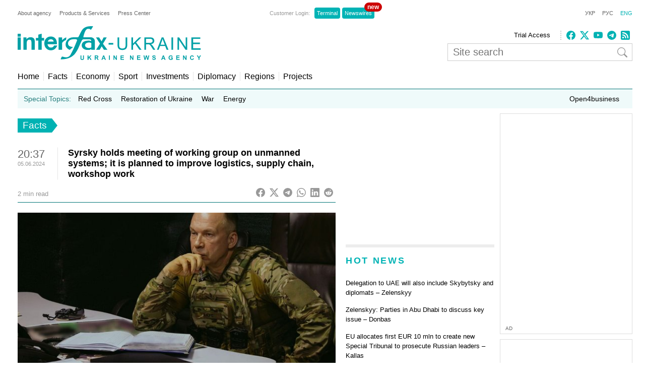

--- FILE ---
content_type: text/html; charset=utf-8
request_url: https://www.google.com/recaptcha/api2/aframe
body_size: 264
content:
<!DOCTYPE HTML><html><head><meta http-equiv="content-type" content="text/html; charset=UTF-8"></head><body><script nonce="VKmfKUto_tEqDG2n85tcAg">/** Anti-fraud and anti-abuse applications only. See google.com/recaptcha */ try{var clients={'sodar':'https://pagead2.googlesyndication.com/pagead/sodar?'};window.addEventListener("message",function(a){try{if(a.source===window.parent){var b=JSON.parse(a.data);var c=clients[b['id']];if(c){var d=document.createElement('img');d.src=c+b['params']+'&rc='+(localStorage.getItem("rc::a")?sessionStorage.getItem("rc::b"):"");window.document.body.appendChild(d);sessionStorage.setItem("rc::e",parseInt(sessionStorage.getItem("rc::e")||0)+1);localStorage.setItem("rc::h",'1769159158944');}}}catch(b){}});window.parent.postMessage("_grecaptcha_ready", "*");}catch(b){}</script></body></html>

--- FILE ---
content_type: application/x-javascript; charset=utf-8
request_url: https://servicer.idealmedia.io/688608/1?cmpreason=wvz&sessionId=697339f7-0ff35&sessionPage=1&sessionNumberWeek=1&sessionNumber=1&cbuster=1769159159984718576943&pvid=96ed00f0-2f80-41f3-9771-ae8c4597d502&implVersion=17&lct=1763554860&mp4=1&ap=1&consentStrLen=0&wlid=7c918b6b-26cf-4f69-abc7-b96a667bfad5&uniqId=13c49&niet=4g&nisd=false&jsp=head&evt=%5B%7B%22event%22%3A1%2C%22methods%22%3A%5B1%2C2%5D%7D%2C%7B%22event%22%3A2%2C%22methods%22%3A%5B1%2C2%5D%7D%5D&pv=5&jsv=es6&dpr=1&hashCommit=cbd500eb&apt=2024-06-05T20%3A37%3A05%2B03%3A00&tfre=3486&scale_metric_1=64.00&scale_metric_2=256.00&scale_metric_3=100.00&w=240&h=548&tli=1&sz=240x132&szp=1,2,3,4&szl=1;2;3;4&cxurl=https%3A%2F%2Fru.interfax.com.ua%2Fnews%2Fgeneral%2F991583.html&ref=&lu=https%3A%2F%2Fru.interfax.com.ua%2Fnews%2Fgeneral%2F991583.html
body_size: 2084
content:
var _mgq=_mgq||[];
_mgq.push(["IdealmediaLoadGoods688608_13c49",[
["nv.ua","11951902","1","Федоров та Шмигаль подали до ВРУ заяви про відставку: що сталося","Віцепрем'єр-міністр — міністр цифрової трансформації Михайло Федоров та міністр оборони Денис Шмигаль подали до Верховної Ради України заяви про відставку","0","","","","-W3cjLykjUZ0K81t2oycgmjTvTd2PoUUdXsDcjYf3rvKRN-gZzf4rT-otdviCEQJJP9NESf5a0MfIieRFDqB_KZYqVzCSd5s-3-NMY7DW0WCbXMXNRGrcyTaMHGVYEYP",{"i":"https://s-img.idealmedia.io/n/11951902/90x90/283x3x448x448/aHR0cDovL2ltZ2hvc3RzLmNvbS90LzIwMjYtMDEvNDI1OTc3LzMyZTUzMjM4NGM0YjcyZmMyZTI3ZTRjMmVmOGU1ODkwLmpwZw.webp?v=1769159160-a6AxSKrpalgAx6QTIKDDXs2GeKUedqQDDhmKZ-YYOXs","l":"https://clck.idealmedia.io/pnews/11951902/i/3160/pp/1/1?h=-W3cjLykjUZ0K81t2oycgmjTvTd2PoUUdXsDcjYf3rvKRN-gZzf4rT-otdviCEQJJP9NESf5a0MfIieRFDqB_KZYqVzCSd5s-3-NMY7DW0WCbXMXNRGrcyTaMHGVYEYP&utm_campaign=interfax.com.ua&utm_source=interfax.com.ua&utm_medium=referral&rid=bc5a6b35-f83a-11f0-a82c-d404e6f97680&tt=Direct&att=3&afrd=296&iv=17&ct=1&gdprApplies=0&muid=q0n0NGuvng61&st=-300&mp4=1&h2=RGCnD2pppFaSHdacZpvmnsy2GX6xlGXVu7txikoXAu_3Uq9CZQIGhHBl6Galy7GAUxS4U-sB8WxEelr10UWU-Q**","adc":[],"sdl":0,"dl":"","category":"Политика Украины","dbbr":0,"bbrt":0,"type":"e","media-type":"static","clicktrackers":[],"cta":"Читати далі","cdt":"","tri":"bc5a853e-f83a-11f0-a82c-d404e6f97680","crid":"11951902"}],
["nv.ua","11961098","1","Розкрилося, хто допоміг викрити Тимошенко","13 січня НАБУ і САП заявили, що викрили голову однієї з фракцій Верховної Ради, яка пропонувала хабарі народним депутатам за голосування за або проти окремих законопроєктів","0","","","","-W3cjLykjUZ0K81t2oycgiFhS_yIoLmRl_-YrbxU___lxbtAWtzLxYeCNyOW6qr8JP9NESf5a0MfIieRFDqB_KZYqVzCSd5s-3-NMY7DW0UosUisMHkriXb8vTFK7dbG",{"i":"https://s-img.idealmedia.io/n/11961098/90x90/191x0x519x519/aHR0cDovL2ltZ2hvc3RzLmNvbS90LzIwMjYtMDEvNDI1OTc3LzUwOTkwNmU1ODQyMmFlMTcyMDMzOWJjY2Y2YThmYmUxLmpwZWc.webp?v=1769159160-lPbaa0LVibH102-suAtZS4BH7PZObj-94mIGS80fBYA","l":"https://clck.idealmedia.io/pnews/11961098/i/3160/pp/2/1?h=-W3cjLykjUZ0K81t2oycgiFhS_yIoLmRl_-YrbxU___lxbtAWtzLxYeCNyOW6qr8JP9NESf5a0MfIieRFDqB_KZYqVzCSd5s-3-NMY7DW0UosUisMHkriXb8vTFK7dbG&utm_campaign=interfax.com.ua&utm_source=interfax.com.ua&utm_medium=referral&rid=bc5a6b35-f83a-11f0-a82c-d404e6f97680&tt=Direct&att=3&afrd=296&iv=17&ct=1&gdprApplies=0&muid=q0n0NGuvng61&st=-300&mp4=1&h2=RGCnD2pppFaSHdacZpvmnsy2GX6xlGXVu7txikoXAu_3Uq9CZQIGhHBl6Galy7GAUxS4U-sB8WxEelr10UWU-Q**","adc":[],"sdl":0,"dl":"","category":"Политика Украины","dbbr":0,"bbrt":0,"type":"e","media-type":"static","clicktrackers":[],"cta":"Читати далі","cdt":"","tri":"bc5a8547-f83a-11f0-a82c-d404e6f97680","crid":"11961098"}],
["24tv.ua","11963176","1","Політичний вибух: Тимошенко публічно вказала на «крота»","16 січня у Києві відбувається судове засідання у справі Юлії Тимошенко. Її підозрюють у підкупі нардепів. Глава фракції \"Батьківщина\" розкрила ім'я депутата, який співпрацював з НАБУ проти неї.","0","","","","-W3cjLykjUZ0K81t2oycgofwGRJT55HsnPeiP9yLlW15ZfWL_6sUUPiYgJzjoqA3JP9NESf5a0MfIieRFDqB_KZYqVzCSd5s-3-NMY7DW0VX3YOfgmqOTCPSURVqVbjo",{"i":"https://s-img.idealmedia.io/n/11963176/90x90/159x0x630x630/aHR0cDovL2ltZ2hvc3RzLmNvbS90LzIwMjYtMDEvNDI0MTcxL2FiYTE5OWUxYTgwYTA3ODM2MDMwZjAxZTZiMzBhZTI5LmpwZWc.webp?v=1769159160-m7Bp9rhGVrUhvsYKXhHB0MKceJBjdBQeVa-fKmFyZv0","l":"https://clck.idealmedia.io/pnews/11963176/i/3160/pp/3/1?h=-W3cjLykjUZ0K81t2oycgofwGRJT55HsnPeiP9yLlW15ZfWL_6sUUPiYgJzjoqA3JP9NESf5a0MfIieRFDqB_KZYqVzCSd5s-3-NMY7DW0VX3YOfgmqOTCPSURVqVbjo&utm_campaign=interfax.com.ua&utm_source=interfax.com.ua&utm_medium=referral&rid=bc5a6b35-f83a-11f0-a82c-d404e6f97680&tt=Direct&att=3&afrd=296&iv=17&ct=1&gdprApplies=0&muid=q0n0NGuvng61&st=-300&mp4=1&h2=RGCnD2pppFaSHdacZpvmnsy2GX6xlGXVu7txikoXAu_3Uq9CZQIGhHBl6Galy7GAUxS4U-sB8WxEelr10UWU-Q**","adc":[],"sdl":0,"dl":"","category":"Политика Украины","dbbr":0,"bbrt":0,"type":"e","media-type":"static","clicktrackers":[],"cta":"Читати далі","cdt":"","tri":"bc5a854a-f83a-11f0-a82c-d404e6f97680","crid":"11963176"}],
["nv.ua","11956665","1","Шуфрич не зміг вийти із СІЗО: що сталося","Син нардепа Олександр Шуфрич зазначив, що кошти ще шукають, зокрема розглядають можливість фінансової підтримки з боку однопартійців.","0","","","","-W3cjLykjUZ0K81t2oycgm7mNa-Uu9Tx_inbF5h2_6XocqwLB31PFRkBwMGVkYN4JP9NESf5a0MfIieRFDqB_KZYqVzCSd5s-3-NMY7DW0WclOiCCtkd3gx10l0Y9Awv",{"i":"https://s-img.idealmedia.io/n/11956665/90x90/331x109x659x659/aHR0cDovL2ltZ2hvc3RzLmNvbS90LzIwMjYtMDEvNDI1OTc3L2RiNTc0ZTI1MjM4NDBlYzYwOWFkNzg3ZGRmNmU3YWY3LmpwZWc.webp?v=1769159160-E8V_zoVPmVNR-850jqLNMdFraXeRJTgLIQExXpnDmBk","l":"https://clck.idealmedia.io/pnews/11956665/i/3160/pp/4/1?h=-W3cjLykjUZ0K81t2oycgm7mNa-Uu9Tx_inbF5h2_6XocqwLB31PFRkBwMGVkYN4JP9NESf5a0MfIieRFDqB_KZYqVzCSd5s-3-NMY7DW0WclOiCCtkd3gx10l0Y9Awv&utm_campaign=interfax.com.ua&utm_source=interfax.com.ua&utm_medium=referral&rid=bc5a6b35-f83a-11f0-a82c-d404e6f97680&tt=Direct&att=3&afrd=296&iv=17&ct=1&gdprApplies=0&muid=q0n0NGuvng61&st=-300&mp4=1&h2=RGCnD2pppFaSHdacZpvmnsy2GX6xlGXVu7txikoXAu_3Uq9CZQIGhHBl6Galy7GAUxS4U-sB8WxEelr10UWU-Q**","adc":[],"sdl":0,"dl":"","category":"Общество Украины","dbbr":0,"bbrt":0,"type":"e","media-type":"static","clicktrackers":[],"cta":"Читати далі","cdt":"","tri":"bc5a854d-f83a-11f0-a82c-d404e6f97680","crid":"11956665"}],],
{"awc":{},"dt":"desktop","ts":"","tt":"Direct","isBot":1,"h2":"RGCnD2pppFaSHdacZpvmnsy2GX6xlGXVu7txikoXAu_3Uq9CZQIGhHBl6Galy7GAUxS4U-sB8WxEelr10UWU-Q**","ats":0,"rid":"bc5a6b35-f83a-11f0-a82c-d404e6f97680","pvid":"96ed00f0-2f80-41f3-9771-ae8c4597d502","iv":17,"brid":32,"muidn":"q0n0NGuvng61","dnt":2,"cv":2,"afrd":296,"consent":true,"adv_src_id":14670}]);
_mgqp();


--- FILE ---
content_type: application/x-javascript; charset=utf-8
request_url: https://servicer.idealmedia.io/685179/1?nocmp=1&sessionId=697339f7-0ff35&sessionPage=1&sessionNumberWeek=1&sessionNumber=1&scale_metric_1=64.00&scale_metric_2=256.00&scale_metric_3=100.00&cbuster=1769159160068332675240&pvid=96ed00f0-2f80-41f3-9771-ae8c4597d502&implVersion=17&lct=1763554860&mp4=1&ap=1&consentStrLen=0&wlid=fbd776bf-7be0-487d-992b-b8c3e11c9fad&uniqId=03e14&niet=4g&nisd=false&jsp=head&evt=%5B%7B%22event%22%3A1%2C%22methods%22%3A%5B1%2C2%5D%7D%2C%7B%22event%22%3A2%2C%22methods%22%3A%5B1%2C2%5D%7D%5D&pv=5&jsv=es6&dpr=1&hashCommit=cbd500eb&apt=2024-06-05T20%3A37%3A05%2B03%3A00&tfre=3570&w=300&h=270&tl=150&tlp=1,2&sz=299x116&szp=1,2&szl=1;2&cxurl=https%3A%2F%2Fru.interfax.com.ua%2Fnews%2Fgeneral%2F991583.html&ref=&lu=https%3A%2F%2Fru.interfax.com.ua%2Fnews%2Fgeneral%2F991583.html
body_size: 1200
content:
var _mgq=_mgq||[];
_mgq.push(["IdealmediaLoadGoods685179_03e14",[
["ua.news","11971156","1","«Укренерго» повідомило подробиці загибелі Олексія Брехта","Член правління «Укренерго» та колишній його керівник Олексій Брехт загинув під час робіт із відновлення енергооб’єкта, пошкодженого ворожим ударом","0","","","","-W3cjLykjUZ0K81t2oycgsxhk4KcwC6tYo11DQ86NT0dj1w6mWolTNuBC2MF7sJwJP9NESf5a0MfIieRFDqB_KZYqVzCSd5s-3-NMY7DW0XW4k3YKK9a7dLxjtfkfqqU",{"i":"https://s-img.idealmedia.io/n/11971156/120x120/117x0x467x467/aHR0cDovL2ltZ2hvc3RzLmNvbS90LzIwMjYtMDEvODgxNjMzL2I1YmJlY2M3YmYyZDA1NmVjMTFjOTBjYWZhNzM3NGQ5LmpwZw.webp?v=1769159160-tJi206U8tF7qj56m-bGDFJJSdeEkoR9ytPVQb9Vwo58","l":"https://clck.idealmedia.io/pnews/11971156/i/2906/pp/1/1?h=-W3cjLykjUZ0K81t2oycgsxhk4KcwC6tYo11DQ86NT0dj1w6mWolTNuBC2MF7sJwJP9NESf5a0MfIieRFDqB_KZYqVzCSd5s-3-NMY7DW0XW4k3YKK9a7dLxjtfkfqqU&utm_campaign=interfax.com.ua&utm_source=interfax.com.ua&utm_medium=referral&rid=bc69c70d-f83a-11f0-a82c-d404e6f97680&tt=Direct&att=3&afrd=296&iv=17&ct=1&gdprApplies=0&st=-300&mp4=1&h2=RGCnD2pppFaSHdacZpvmnsy2GX6xlGXVu7txikoXAu9kApNTXTADCUxIDol3FKO5zpSwCTRwppme7hac-lJkcw**","adc":[],"sdl":0,"dl":"","category":"Общество Украины","dbbr":0,"bbrt":0,"type":"e","media-type":"static","clicktrackers":[],"cta":"Читати далі","cdt":"","eventtrackers":[{"url":"https://servicer.idealmedia.io/evt?t=i","method":1,"event":1},{"url":"https://servicer.idealmedia.io/evt?t=j","method":2,"event":1},{"url":"https://servicer.idealmedia.io/evt?t=i\u0026r=1","method":1,"event":2},{"url":"https://servicer.idealmedia.io/evt?t=j\u0026r=1","method":2,"event":2}],"tri":"bc69db53-f83a-11f0-a82c-d404e6f97680","crid":"11971156"}],
["glavcom.ua","11970227","1","Скандал в Давосі: повний текст промови, яка наробила галасу","Карні наголосив на твердій підтримці суверенітету Данії та Гренландії","0","","","","-W3cjLykjUZ0K81t2oycgjOq4W4Jbgg868w5X9n5pH3NsE-755AhdoQD_SjyO1OUJP9NESf5a0MfIieRFDqB_KZYqVzCSd5s-3-NMY7DW0Xmbf9sd5_ddWZGAEpWlRqm",{"i":"https://s-img.idealmedia.io/n/11970227/120x120/0x0x467x467/aHR0cDovL2ltZ2hvc3RzLmNvbS90LzIwMjYtMDEvNDI2NjQwL2E1ZWFlMDNlMDM0ZjY3YTc4MzRhZDdhYmZlM2NlZWRhLmpwZw.webp?v=1769159160-aJ-YkLLTF55Nri3I0_88zlTM7_vVuZeo_dDtId7rCr0","l":"https://clck.idealmedia.io/pnews/11970227/i/2906/pp/2/1?h=-W3cjLykjUZ0K81t2oycgjOq4W4Jbgg868w5X9n5pH3NsE-755AhdoQD_SjyO1OUJP9NESf5a0MfIieRFDqB_KZYqVzCSd5s-3-NMY7DW0Xmbf9sd5_ddWZGAEpWlRqm&utm_campaign=interfax.com.ua&utm_source=interfax.com.ua&utm_medium=referral&rid=bc69c70d-f83a-11f0-a82c-d404e6f97680&tt=Direct&att=3&afrd=296&iv=17&ct=1&gdprApplies=0&st=-300&mp4=1&h2=RGCnD2pppFaSHdacZpvmnsy2GX6xlGXVu7txikoXAu9kApNTXTADCUxIDol3FKO5zpSwCTRwppme7hac-lJkcw**","adc":[],"sdl":0,"dl":"","category":"Политика","dbbr":0,"bbrt":0,"type":"e","media-type":"static","clicktrackers":[],"cta":"Читати далі","cdt":"","eventtrackers":[{"url":"https://servicer.idealmedia.io/evt?t=i","method":1,"event":1},{"url":"https://servicer.idealmedia.io/evt?t=j","method":2,"event":1},{"url":"https://servicer.idealmedia.io/evt?t=i\u0026r=1","method":1,"event":2},{"url":"https://servicer.idealmedia.io/evt?t=j\u0026r=1","method":2,"event":2}],"tri":"bc69db59-f83a-11f0-a82c-d404e6f97680","crid":"11970227"}],],
{"awc":{},"dt":"desktop","ts":"","tt":"Direct","isBot":1,"h2":"RGCnD2pppFaSHdacZpvmnsy2GX6xlGXVu7txikoXAu9kApNTXTADCUxIDol3FKO5zpSwCTRwppme7hac-lJkcw**","ats":0,"rid":"bc69c70d-f83a-11f0-a82c-d404e6f97680","pvid":"96ed00f0-2f80-41f3-9771-ae8c4597d502","iv":17,"brid":32,"muidn":"q0n0NGuvng61","dnt":2,"cv":2,"afrd":296,"consent":true,"adv_src_id":14670}]);
_mgqp();
